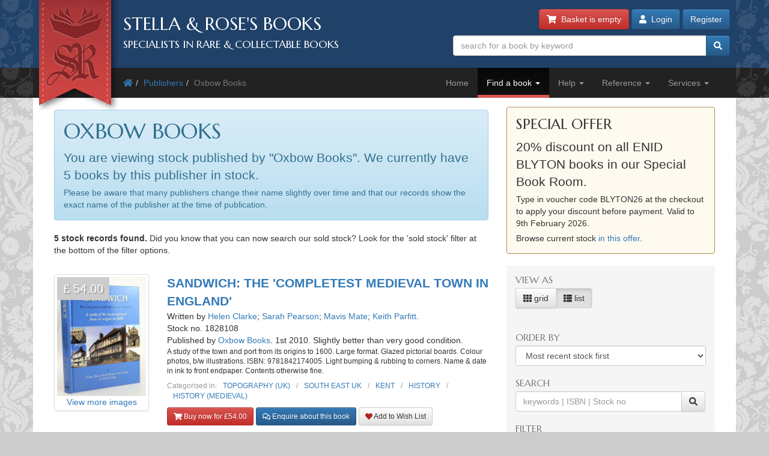

--- FILE ---
content_type: text/html; charset=utf-8
request_url: https://stellabooks.com/publisher/oxbow-books
body_size: 12510
content:
<!DOCTYPE html>
<!--[if lt IE 7]>      <html class="ie6" lang="en"> <![endif]-->
<!--[if IE 7]>         <html class="ie7" lang="en"> <![endif]-->
<!--[if IE 8]>         <html class="ie8" lang="en"> <![endif]-->
<!--[if gt IE 8]><!--> <html lang="en">         <!--<![endif]-->
  <head>

    <title>Stella &amp; Rose&#039;s Books : Rare Books, Collectible Books &amp; 2nd Hand Books Published By Oxbow Books</title> <!-- Stella &amp; Rose's Books -->
	<meta name="description" content="5 rare books, collectible books &amp; second hand books published by &quot;Oxbow Books&quot;.">

	<meta property="og:url" content="https://stellabooks.com/publisher/oxbow-books" />
	<meta property="og:type" content="website" />
	<meta property="og:title" content="Rare Books, Collectible Books &amp; 2nd Hand Books Published By Oxbow Books" />
	<meta property="og:description" content="5 rare books, collectible books &amp; second hand books published by &quot;Oxbow Books&quot;." />
	<meta property="og:image" content="https://stellabooks.com/storage/images/misc/books3_og_wide_branded.jpg" />
	<meta property="og:image:width" content="600" />
	<meta property="og:image:height" content="311" />
	<meta property="fb:app_id" content="595857764618641" />

	<meta name="viewport" content="width=device-width, initial-scale=1.0">
	<meta http-equiv="X-UA-Compatible" content="IE=edge">
	<link href="/css/app.css?id=d38da375372ab1d8b24a4c34f770b67d" rel="stylesheet">
	<link href='//fonts.googleapis.com/css?family=Marcellus' rel='stylesheet' type='text/css'>
	<link href="https://stellabooks.com/icheck-master/skins/square/blue.css" rel="stylesheet">
	<link rel="icon" type="image/x-icon" href="https://stellabooks.com/favicon.ico">
	<link rel="icon" type="image/png" href="https://stellabooks.com/favicon.png">

    <!--[if lt IE 10]><link href="https://stellabooks.com/css/ie9.min.css" rel="stylesheet"><![endif]-->
    <!--[if lt IE 9]>
    <script src="https://stellabooks.com/respond.min.js"></script>
    <script src="https://stellabooks.com/html5shiv.js"></script>
    <link href="https://stellabooks.com/css/ie8.min.css" rel="stylesheet">
    <![endif]-->

    <style>
      /* Dont display the URLs after each link when printing. */
      @media print {
        a[href]:after {
          content: none !important;
          display: none;
          visibility: hidden;
        }
      }
    </style>

        
    
  <!-- Livewire Styles --><style >[wire\:loading][wire\:loading], [wire\:loading\.delay][wire\:loading\.delay], [wire\:loading\.inline-block][wire\:loading\.inline-block], [wire\:loading\.inline][wire\:loading\.inline], [wire\:loading\.block][wire\:loading\.block], [wire\:loading\.flex][wire\:loading\.flex], [wire\:loading\.table][wire\:loading\.table], [wire\:loading\.grid][wire\:loading\.grid], [wire\:loading\.inline-flex][wire\:loading\.inline-flex] {display: none;}[wire\:loading\.delay\.none][wire\:loading\.delay\.none], [wire\:loading\.delay\.shortest][wire\:loading\.delay\.shortest], [wire\:loading\.delay\.shorter][wire\:loading\.delay\.shorter], [wire\:loading\.delay\.short][wire\:loading\.delay\.short], [wire\:loading\.delay\.default][wire\:loading\.delay\.default], [wire\:loading\.delay\.long][wire\:loading\.delay\.long], [wire\:loading\.delay\.longer][wire\:loading\.delay\.longer], [wire\:loading\.delay\.longest][wire\:loading\.delay\.longest] {display: none;}[wire\:offline][wire\:offline] {display: none;}[wire\:dirty]:not(textarea):not(input):not(select) {display: none;}:root {--livewire-progress-bar-color: #2299dd;}[x-cloak] {display: none !important;}[wire\:cloak] {display: none !important;}dialog#livewire-error::backdrop {background-color: rgba(0, 0, 0, .6);}</style>
</head>
  <body class="env-production  sn-stellabooks.com  h-stellavm2.stellabooks.com">

    
    <div id="global-messages-holder">
      <div class="container" id="global-messages">
        &nbsp;
      </div>
    </div>
    
    <header>
  <div class="container">
  <div class="row">

    <div class="col-md-7">
      <div id="logo-holder">
        
        <a href="https://stellabooks.com" title="back to stella and roses books home page">
        <img id="logo" src="https://stellabooks.com/stella-and-roses-books.png" alt="Stella and Rose's Books Logo" class="hidden-xxs">
        
        <img id="logo-mini" src="https://stellabooks.com/stella-and-roses-books-64.png" alt="Stella and Rose's Books Logo" class="visible-xxs">
        </a>

        <h1>Stella &amp; Rose's Books</h1>
        <h2 class="hidden-xxs">Specialists in Rare &amp; Collectable Books</h2>
      </div>
      <div class='sep-10'></div>
    </div>

    <div class="col-md-5">

      <div wire:snapshot="{&quot;data&quot;:{&quot;email&quot;:null,&quot;password&quot;:null,&quot;remember&quot;:false},&quot;memo&quot;:{&quot;id&quot;:&quot;gJtPtYwsLYI62yGj14Gi&quot;,&quot;name&quot;:&quot;modal-login&quot;,&quot;path&quot;:&quot;publisher\/oxbow-books&quot;,&quot;method&quot;:&quot;GET&quot;,&quot;release&quot;:&quot;a-a-a&quot;,&quot;children&quot;:[],&quot;scripts&quot;:[],&quot;assets&quot;:[],&quot;errors&quot;:[],&quot;locale&quot;:&quot;en&quot;},&quot;checksum&quot;:&quot;453074c97a4e5619b69cf4c75e545886554dff0640f4bb6e81ecadcab331849e&quot;}" wire:effects="{&quot;listeners&quot;:[&quot;login-success&quot;]}" wire:id="gJtPtYwsLYI62yGj14Gi" class="btn-container pull-right margin-b10 margin-t-minus10 text-right">
  <a href="https://stellabooks.com/basket" class="btn btn-danger btn-small hidden-print" id="btnBasket">
    <i class='fa fa-shopping-cart'></i>&nbsp; 
    <span id="header-basket-button">
                  <!--[if BLOCK]><![endif]-->        Basket is empty
      <!--[if ENDBLOCK]><![endif]-->    </span>
  </a>

  <div class="visible-xxs visible-md sep-10"></div>

  <!--[if BLOCK]><![endif]-->    <a class="btn btn-primary btn-small hidden-print" data-toggle="modal" data-target="#modlogin">
        <i class='fa fa-user'></i>&nbsp;
        Login
    </a>
    <a class="btn btn-primary btn-small hidden-xxs hidden-print" href="https://stellabooks.com/login?register=register" >
        Register
    </a>

    <div class="modal fade" id="modlogin" wire:ignore.self style="color: #333; text-align: left;">
      <div class="modal-dialog">
        <div class="modal-content">
          <form class="form-horizontal extrapad" wire:submit.prevent="submit">
            <div class="modal-header">
              <button type="button" class="close" data-dismiss="modal" aria-hidden="true">&times;</button>
              <h4 class="modal-title">Login</h4>
            </div>
            <div class="modal-body">
              <fieldset>

                <!-- Email field -->
                <div class="form-group ">
                  <label for="modal-login-email" class="col-sm-3 col-md-2 control-label">Email</label>

                  <div class='col-sm-9 col-md-10'>
                    <input id="modal-login-email" type="email" class="form-control" name="email" wire:model="email" required autocomplete="email" autofocus>
                    <!--[if BLOCK]><![endif]--><!--[if ENDBLOCK]><![endif]-->                  </div>
                </div>

                <!-- Password field -->
                <div class="form-group ">
                  <label for="modal-login-password" class="col-sm-3 col-md-2 control-label">Password</label>
                  <div class='col-sm-9 col-md-10'>
                    <input id="modal-login-password" type="password" class="form-control" name="password" wire:model="password" required autocomplete="current-password">
                    <!--[if BLOCK]><![endif]--><!--[if ENDBLOCK]><![endif]-->                  </div>
                </div>

                <!-- Remember me -->
                <div class="form-group">
                  <div class="col-sm-3 col-md-2">&nbsp;</div>
                  <div class="col-sm-9 col-md-10">
                    <div class="checkbox" style="padding-left: 0">
                      <label style="padding-left: 0">
                        <input type="checkbox" name="login-remember" id="modal-login-remember" value="true" wire:model="remember"> Keep me logged in until I manually log out.
                      </label>
                    </div>
                  </div>
                </div>

              </fieldset>
            </div>
            <div class="modal-footer">
              <p class="pull-left">
                <a href="https://stellabooks.com/password/reset">Forgot password?</a> |
                <a href="https://stellabooks.com/login?register=y">Don't have an account yet</a>
              </p>
              <button type="button" class="btn btn-default" data-dismiss="modal">Close</button>
              <button type="submit" class="btn btn-primary">Login</button>
            </div>
          </form>
        </div><!-- /.modal-content -->
      </div><!-- /.modal-dialog -->
    </div>
  <!--[if ENDBLOCK]><![endif]-->
</div>
      <form method="get" action="https://stellabooks.com/stock">
        <div id="top-search-holder" class="input-group pull-right margin-b10  hidden-print">
          <input type="text" class="form-control input-small" name="filterSearch" id="s" placeholder="search for a book by keyword" value="">
          <span class="input-group-btn">
            <button class="btn btn-primary btn-small" type="submit" id="btnSearch"><i class='fa fa-search'></i></button>
          </span>
        </div><!-- /input-group -->
      </form>

      <div class="clearfix"></div>

    </div>
    
  </div><!-- end row -->
</div>
</header>    <div style="margin-top: 50px;" class="visible-print"></div>

<div id="topnavcontainer">
  <div class="container almostblack">
    <div class="row">
      <div class="visible-lg col-lg-6">
        <ul class="breadcrumb almostblack">
          <li><a href='https://stellabooks.com'><i class='fa fa-home'></i></a></li><li><a href='https://stellabooks.com/publisher' title="Publishers">Publishers</a></li><li class='active'>Oxbow Books</li>        </ul>
      </div>
      <div class="col-lg-6">

        <div class="navbar navbar-inverse ">
          <div class="navbar-header">
            <button type="button" class="navbar-toggle" data-toggle="collapse" data-target=".navbar-collapse">
              <span class="icon-bar"></span>
              <span class="icon-bar"></span>
              <span class="icon-bar"></span>
            </button>
            <!--<a class="navbar-brand" href="#">&nbsp;</a>-->
          </div>
          <div class="collapse navbar-collapse">
            <ul class="nav navbar-nav pull-right">
              <li class=""><a href="https://stellabooks.com">Home</a></li><li class="dropdown active "><a href="#" class="dropdown-toggle" data-toggle="dropdown">Find a book <b class="caret"></b></a>
                            <ul class="dropdown-menu"><li><a href="https://stellabooks.com/stock">Browse</a></li><li><a href="https://stellabooks.com/category">By category</a></li><li><a href="https://stellabooks.com/books">By author</a></li><li><a href="https://stellabooks.com/illustrator">By illustrator</a></li><li><a href="https://stellabooks.com/publisher">By publisher</a></li><li><a href="https://stellabooks.com/special-book-room">Special book room</a></li><li><a href="https://stellabooks.com/books-as-gifts">Books as gifts</a></li></ul></li><li class="dropdown "><a href="#" class="dropdown-toggle" data-toggle="dropdown">Help <b class="caret"></b></a>
                            <ul class="dropdown-menu"><li><a href="https://stellabooks.com/page/help">Help</a></li><li><a href="https://stellabooks.com/page/shipping-rates">Shipping rates</a></li><li><a href="https://stellabooks.com/page/contact-us">Contact us</a></li><li><a href="https://stellabooks.com/page/glossary-of-descriptive-book-terms">Glossary</a></li><li><a href="https://stellabooks.com/page/wish-list-and-wants-system">Wish List &amp; Wants</a></li></ul></li><li class="dropdown "><a href="#" class="dropdown-toggle" data-toggle="dropdown">Reference <b class="caret"></b></a>
                            <ul class="dropdown-menu"><li><a href="https://stellabooks.com/information/information-pages-index">Information pages</a></li><li><a href="https://stellabooks.com/article">Articles</a></li><li><a href="https://stellabooks.com/featured-book">Featured books</a></li><li><a href="https://stellabooks.com/page/about-stella-roses-books">About the business</a></li></ul></li><li class="dropdown "><a href="#" class="dropdown-toggle" data-toggle="dropdown">Services <b class="caret"></b></a>
                            <ul class="dropdown-menu"><li><a href="https://stellabooks.com/page/newsletters">Newsletters</a></li><li><a href="https://stellabooks.com/page/free-wants-matching">Free wants matching</a></li><li><a href="https://stellabooks.com/page/books-to-sell">Books to sell?</a></li><li><a href="https://stellabooks.com/contact-preferences">Your contact preferences</a></li><li><a href="https://stellabooks.com/page/loyalty-scheme">Loyalty Scheme</a></li></ul></li>            </ul>
          </div><!--/.nav-collapse -->
        </div>

      </div> <!-- END COLUMN -->
    </div>
  </div>
</div>

  <div class="container hidden-lg" style="background: #fff">
    <ul class="breadcrumb" style="margin-left: 0; padding-bottom: 0;">
      <li><a href='https://stellabooks.com'><i class='fa fa-home'></i></a></li><li><a href='https://stellabooks.com/publisher' title="Publishers">Publishers</a></li><li class='active'>Oxbow Books</li>    </ul>
  </div>

    <div class="container" id="mainContent">
      <div class="row">
        
<a class="hidden btn btn-default btn-sm js-btn-open-offcanvas" style="margin-top: 20px;">Toggle filter</a>

<div id="container-offcanvas">
	<div id="row-offcanvas">

		<div class="col-md-8">
			<div id="booksHolder">
				
				<div class="sep-20"></div>

				<!-- <div class="clearfix"></div> -->

									<div class="alert alert-info" role="alert">
													<h1 style='margin-top:0px;'>Oxbow Books</h1><p class='lead'>You are viewing stock published by &quot;Oxbow Books&quot;. We currently have 5 books by this publisher in stock.</p><p>Please be aware that many publishers change their name slightly over time and that our records show the exact name of the publisher at the time of publication.</p> 
																	</div>
				
				<!-- Any 'did you know' message? If the user has come from a wants profile results this might not be set at all. -->
				
				<p><strong>5 stock records found.</strong>  Did you know that you can now search our sold stock? Look for the 'sold stock' filter at the bottom of the filter options.</p>

			    <div id="booksView">
			    						<div class="row">
		<div class="col-sm-3 book-list">
			<a href="https://stellabooks.com/books/helen-clarke/sandwich-the-completest-medieval-town-in-england/1828108?" class="book-a">
		<div class="thumbnail book-thumbnail">
		
	    	    	<span class="price">&pound; 54.00</span>
	    
	    <img src="https://stellabooks.com/storage/images/stock/1828/1828108.JPG" alt="Photo of SANDWICH: THE 'COMPLETEST MEDIEVAL TOWN IN ENGLAND'- Stock Number: 1828108" title="Photo of SANDWICH: THE &#039;COMPLETEST MEDIEVAL TOWN IN ENGLAND&#039;- Stock Number: 1828108">
	    	    	View more images
	    	</div>
</a>		</div>
		<div class="col-sm-9 book-list">

			<p class="">
	<span class="title">
		<a href="https://stellabooks.com/books/helen-clarke/sandwich-the-completest-medieval-town-in-england/1828108?">SANDWICH: THE 'COMPLETEST MEDIEVAL TOWN IN ENGLAND'</a>
	</span>
	<br>
			Written by <a href="https://stellabooks.com/books/helen-clarke">Helen Clarke</a>; <a href="https://stellabooks.com/books/sarah-pearson">Sarah Pearson</a>; <a href="https://stellabooks.com/books/mavis-mate">Mavis Mate</a>; <a href="https://stellabooks.com/books/keith-parfitt">Keith Parfitt</a>.
			<br>

	Stock no. 1828108

	
	<br>

			Published by <a href="https://stellabooks.com/publisher/oxbow-books">Oxbow Books</a>.
	
			1st
			 	2010.
	
	Slightly better than very good condition. 
</p>

<p style="line-height: 1.2; margin-bottom: 10px">
	<small>
    	A study of the town and port from its origins to 1600. Large format. Glazed pictorial boards. Colour photos, b/w illustrations.
    				ISBN: 9781842174005.
		    	Light bumping &amp; rubbing to corners. Name &amp; date in ink to front endpaper. Contents otherwise fine.
    		</small>
</p>

	<!-- NON ADMIN - If this is a sale item, display the original price. -->
	
<div class="book-categories" style="font-size: 85%; margin-top:8px;">
  <ul>
    <li>Categorised in:</li>
            	<li><a href="https://stellabooks.com/category/topography-uk">TOPOGRAPHY (UK)</a></li>
        	<li><a href="https://stellabooks.com/category/south-east-uk">SOUTH EAST UK</a></li>
        	<li><a href="https://stellabooks.com/category/kent">KENT</a></li>
        	<li><a href="https://stellabooks.com/category/history">HISTORY</a></li>
        	<li><a href="https://stellabooks.com/category/history-medieval">HISTORY (MEDIEVAL)</a></li>
      </ul>
</div>
		    <div class="sep-10"></div>

		    <p>
					<a data-stockid="1828108" href="https://stellabooks.com/basket/add/1828108" class="btn btn-danger btn-sm js-btn-buy-now" style="">
			<i class="fa fa-shopping-cart"></i> Buy now for &pound;54.00
		</a>
		<a href="https://stellabooks.com/basket" class="btn btn-success btn-sm js-btn-already-in-basket" style="display:none;">
			<i class="fa fa-shopping-cart"></i> In basket &raquo; checkout
		</a>
		<!-- 2 version. On xs, sm and md screen sizes display small verison. -->
	<a href="#" class="btn btn-primary btn-sm js-list-view-enq-btn hidden-md hidden-sm hidden-xs" data-stock_id="1828108" data-toggle="modal" data-target="#modEnquiry" style="">
		<i class="far fa-comments"></i> Enquire about this book
	</a>
	<a href="#" class="btn btn-primary btn-sm js-list-view-enq-btn hidden-lg" data-stock_id="1828108" data-toggle="modal" data-target="#modEnquiry" style="">
		<i class="far fa-comments"></i> Enquire
	</a>

						<a href="https://stellabooks.com/basket/watch/1828108" class="btn btn-default btn-sm">
				<span style="color:FireBrick;"><i class="fas fa-heart"></i></span> Add to Wish List
			</a>
			</p>
			<div class="clearfix" style="height: 20px"></div>
		</div>
	</div>


	

	<div class="row">
		<div class="col-sm-3 book-list">
			<a href="https://stellabooks.com/books/df-mackreth/brooches-in-late-iron-age-and-roman-britain-2-volumes/1827716?" class="book-a">
		<div class="thumbnail book-thumbnail">
		
	    	    	<span class="price">&pound; 260.00</span>
	    
	    <img src="https://stellabooks.com/storage/images/stock/1827/1827716.JPG" alt="Photo of BROOCHES IN LATE IRON AGE AND ROMAN BRITAIN (2 VOLUMES)- Stock Number: 1827716" title="Photo of BROOCHES IN LATE IRON AGE AND ROMAN BRITAIN (2 VOLUMES)- Stock Number: 1827716">
	    	    	View more images
	    	</div>
</a>		</div>
		<div class="col-sm-9 book-list">

			<p class="">
	<span class="title">
		<a href="https://stellabooks.com/books/df-mackreth/brooches-in-late-iron-age-and-roman-britain-2-volumes/1827716?">BROOCHES IN LATE IRON AGE AND ROMAN BRITAIN (2 VOLUMES)</a>
	</span>
	<br>
			Written by <a href="https://stellabooks.com/books/df-mackreth">D.F. Mackreth</a>.
			<br>

	Stock no. 1827716

	
	<br>

			Published by <a href="https://stellabooks.com/publisher/oxbow-books">Oxbow Books</a>.
	
			1st
			 	2011.
	
	Nearly fine condition. 
</p>

<p style="line-height: 1.2; margin-bottom: 10px">
	<small>
    	Volume 1: text for the study, Volume 2: The plates, Figures etc. This is the result of forty years of study and offers an overview of the most common find, after coins, on sites in Roman Britain, the brooch. Large format. Blue glazed pictorial boards. B/w illustrations.
    				ISBN: 9781842174111.
		    	Boards a little scuffed, contents clean, a lovely set!
    		</small>
</p>

	<!-- NON ADMIN - If this is a sale item, display the original price. -->
	
<div class="book-categories" style="font-size: 85%; margin-top:8px;">
  <ul>
    <li>Categorised in:</li>
            	<li><a href="https://stellabooks.com/category/topography-uk-general">TOPOGRAPHY (UK GENERAL)</a></li>
        	<li><a href="https://stellabooks.com/category/archaeology">ARCHAEOLOGY</a></li>
        	<li><a href="https://stellabooks.com/category/iron-age">IRON AGE</a></li>
        	<li><a href="https://stellabooks.com/category/roman">ROMAN</a></li>
        	<li><a href="https://stellabooks.com/category/history">HISTORY</a></li>
        	<li><a href="https://stellabooks.com/category/medals-and-badges">MEDALS AND BADGES</a></li>
        	<li><a href="https://stellabooks.com/category/topography-uk">TOPOGRAPHY (UK)</a></li>
      </ul>
</div>
		    <div class="sep-10"></div>

		    <p>
					<a data-stockid="1827716" href="https://stellabooks.com/basket/add/1827716" class="btn btn-danger btn-sm js-btn-buy-now" style="">
			<i class="fa fa-shopping-cart"></i> Buy now for &pound;260.00
		</a>
		<a href="https://stellabooks.com/basket" class="btn btn-success btn-sm js-btn-already-in-basket" style="display:none;">
			<i class="fa fa-shopping-cart"></i> In basket &raquo; checkout
		</a>
		<!-- 2 version. On xs, sm and md screen sizes display small verison. -->
	<a href="#" class="btn btn-primary btn-sm js-list-view-enq-btn hidden-md hidden-sm hidden-xs" data-stock_id="1827716" data-toggle="modal" data-target="#modEnquiry" style="">
		<i class="far fa-comments"></i> Enquire about this book
	</a>
	<a href="#" class="btn btn-primary btn-sm js-list-view-enq-btn hidden-lg" data-stock_id="1827716" data-toggle="modal" data-target="#modEnquiry" style="">
		<i class="far fa-comments"></i> Enquire
	</a>

						<a href="https://stellabooks.com/basket/watch/1827716" class="btn btn-default btn-sm">
				<span style="color:FireBrick;"><i class="fas fa-heart"></i></span> Add to Wish List
			</a>
			</p>
			<div class="clearfix" style="height: 20px"></div>
		</div>
	</div>


	

	<div class="row">
		<div class="col-sm-3 book-list">
			<a href="https://stellabooks.com/books/colin-richards/the-development-of-neolithic-house-societies-in-orkney/1827534?" class="book-a">
		<div class="thumbnail book-thumbnail">
		
	    	    	<span class="price">&pound; 75.00</span>
	    
	    <img src="https://stellabooks.com/storage/images/stock/1827/1827534.JPG" alt="Photo of THE DEVELOPMENT OF NEOLITHIC HOUSE SOCIETIES IN ORKNEY- Stock Number: 1827534" title="Photo of THE DEVELOPMENT OF NEOLITHIC HOUSE SOCIETIES IN ORKNEY- Stock Number: 1827534">
	    	    	View more images
	    	</div>
</a>		</div>
		<div class="col-sm-9 book-list">

			<p class="">
	<span class="title">
		<a href="https://stellabooks.com/books/colin-richards/the-development-of-neolithic-house-societies-in-orkney/1827534?">THE DEVELOPMENT OF NEOLITHIC HOUSE SOCIETIES IN ORKNEY</a>
	</span>
	<br>
			Written by <a href="https://stellabooks.com/books/colin-richards">Colin Richards</a>; <a href="https://stellabooks.com/books/richard-jones">Richard Jones</a>.
			<br>

	Stock no. 1827534

	
	<br>

			Published by <a href="https://stellabooks.com/publisher/oxbow-books">Oxbow Books</a>.
	
			1st
			 	2016.
	
	Nearly fine condition. 
</p>

<p style="line-height: 1.2; margin-bottom: 10px">
	<small>
    	Investigations in the Bay of Firth, Mainland, Orkney (1994-2014). Large format. Glazed pictorial boards. Colour photos &amp; b/w drawings. 572 pages including index. A hefty volume.
    				ISBN: 9781909686892.
		    	A decent copy.
    		</small>
</p>

	<!-- NON ADMIN - If this is a sale item, display the original price. -->
	
<div class="book-categories" style="font-size: 85%; margin-top:8px;">
  <ul>
    <li>Categorised in:</li>
            	<li><a href="https://stellabooks.com/category/topography-uk">TOPOGRAPHY (UK)</a></li>
        	<li><a href="https://stellabooks.com/category/scotland">SCOTLAND</a></li>
        	<li><a href="https://stellabooks.com/category/orkney">ORKNEY</a></li>
        	<li><a href="https://stellabooks.com/category/islands">ISLANDS</a></li>
        	<li><a href="https://stellabooks.com/category/neolithic">NEOLITHIC</a></li>
        	<li><a href="https://stellabooks.com/category/history">HISTORY</a></li>
        	<li><a href="https://stellabooks.com/category/archaeology">ARCHAEOLOGY</a></li>
        	<li><a href="https://stellabooks.com/category/architecture">ARCHITECTURE</a></li>
      </ul>
</div>
		    <div class="sep-10"></div>

		    <p>
					<a data-stockid="1827534" href="https://stellabooks.com/basket/add/1827534" class="btn btn-danger btn-sm js-btn-buy-now" style="">
			<i class="fa fa-shopping-cart"></i> Buy now for &pound;75.00
		</a>
		<a href="https://stellabooks.com/basket" class="btn btn-success btn-sm js-btn-already-in-basket" style="display:none;">
			<i class="fa fa-shopping-cart"></i> In basket &raquo; checkout
		</a>
		<!-- 2 version. On xs, sm and md screen sizes display small verison. -->
	<a href="#" class="btn btn-primary btn-sm js-list-view-enq-btn hidden-md hidden-sm hidden-xs" data-stock_id="1827534" data-toggle="modal" data-target="#modEnquiry" style="">
		<i class="far fa-comments"></i> Enquire about this book
	</a>
	<a href="#" class="btn btn-primary btn-sm js-list-view-enq-btn hidden-lg" data-stock_id="1827534" data-toggle="modal" data-target="#modEnquiry" style="">
		<i class="far fa-comments"></i> Enquire
	</a>

						<a href="https://stellabooks.com/basket/watch/1827534" class="btn btn-default btn-sm">
				<span style="color:FireBrick;"><i class="fas fa-heart"></i></span> Add to Wish List
			</a>
			</p>
			<div class="clearfix" style="height: 20px"></div>
		</div>
	</div>


	

	<div class="row">
		<div class="col-sm-3 book-list">
			<a href="https://stellabooks.com/books/claudia-antonetti/with-alexander-in-india-and-central-asia-moving-east-and-back-to-west/2136685?" class="book-a">
		<div class="thumbnail book-thumbnail">
		
	    	    	<span class="price">&pound; 40.00</span>
	    
	    <img src="https://stellabooks.com/storage/images/stock/2136/2136685.JPG" alt="Photo of WITH ALEXANDER IN INDIA AND CENTRAL ASIA: MOVING EAST AND BACK TO WEST- Stock Number: 2136685" title="Photo of WITH ALEXANDER IN INDIA AND CENTRAL ASIA: MOVING EAST AND BACK TO WEST- Stock Number: 2136685">
	    	</div>
</a>		</div>
		<div class="col-sm-9 book-list">

			<p class="">
	<span class="title">
		<a href="https://stellabooks.com/books/claudia-antonetti/with-alexander-in-india-and-central-asia-moving-east-and-back-to-west/2136685?">WITH ALEXANDER IN INDIA AND CENTRAL ASIA: MOVING EAST AND BACK TO WEST</a>
	</span>
	<br>
			Written by <a href="https://stellabooks.com/books/claudia-antonetti">Claudia Antonetti</a>; <a href="https://stellabooks.com/books/paolo-biagi">Paolo Biagi</a>.
			<br>

	Stock no. 2136685

	
	<br>

			Published by <a href="https://stellabooks.com/publisher/oxbow-books">Oxbow Books</a>.
	
			1st
			 	2017.
	
	Slightly better than very good condition. 
</p>

<p style="line-height: 1.2; margin-bottom: 10px">
	<small>
    	 Card wraps. Colour and b/w photos.
    				ISBN: 9781785705847.
		    	
    		</small>
</p>

	<!-- NON ADMIN - If this is a sale item, display the original price. -->
	
<div class="book-categories" style="font-size: 85%; margin-top:8px;">
  <ul>
    <li>Categorised in:</li>
            	<li><a href="https://stellabooks.com/category/history">HISTORY</a></li>
        	<li><a href="https://stellabooks.com/category/history-foreign">HISTORY (FOREIGN)</a></li>
        	<li><a href="https://stellabooks.com/category/india">INDIA</a></li>
        	<li><a href="https://stellabooks.com/category/asia">ASIA</a></li>
        	<li><a href="https://stellabooks.com/category/history-greek">HISTORY (GREEK)</a></li>
      </ul>
</div>
		    <div class="sep-10"></div>

		    <p>
					<a data-stockid="2136685" href="https://stellabooks.com/basket/add/2136685" class="btn btn-danger btn-sm js-btn-buy-now" style="">
			<i class="fa fa-shopping-cart"></i> Buy now for &pound;40.00
		</a>
		<a href="https://stellabooks.com/basket" class="btn btn-success btn-sm js-btn-already-in-basket" style="display:none;">
			<i class="fa fa-shopping-cart"></i> In basket &raquo; checkout
		</a>
		<!-- 2 version. On xs, sm and md screen sizes display small verison. -->
	<a href="#" class="btn btn-primary btn-sm js-list-view-enq-btn hidden-md hidden-sm hidden-xs" data-stock_id="2136685" data-toggle="modal" data-target="#modEnquiry" style="">
		<i class="far fa-comments"></i> Enquire about this book
	</a>
	<a href="#" class="btn btn-primary btn-sm js-list-view-enq-btn hidden-lg" data-stock_id="2136685" data-toggle="modal" data-target="#modEnquiry" style="">
		<i class="far fa-comments"></i> Enquire
	</a>

						<a href="https://stellabooks.com/basket/watch/2136685" class="btn btn-default btn-sm">
				<span style="color:FireBrick;"><i class="fas fa-heart"></i></span> Add to Wish List
			</a>
			</p>
			<div class="clearfix" style="height: 20px"></div>
		</div>
	</div>


	

	<div class="row">
		<div class="col-sm-3 book-list">
			<a href="https://stellabooks.com/books/tony-waldron/st-peters-barton-upon-humber-lincolnshire-a-parish-church-and-its-community-volume-2/2136657?" class="book-a">
		<div class="thumbnail book-thumbnail">
		
	    	    	<span class="price">&pound; 68.00</span>
	    
	    <img src="https://stellabooks.com/storage/images/stock/2136/2136657.JPG" alt="Photo of ST PETER'S, BARTON-UPON-HUMBER, LINCOLNSHIRE: A PARISH CHURCH AND ITS COMMUNITY VOLUME 2- Stock Number: 2136657" title="Photo of ST PETER&#039;S, BARTON-UPON-HUMBER, LINCOLNSHIRE: A PARISH CHURCH AND ITS COMMUNITY VOLUME 2- Stock Number: 2136657">
	    	    	View more images
	    	</div>
</a>		</div>
		<div class="col-sm-9 book-list">

			<p class="">
	<span class="title">
		<a href="https://stellabooks.com/books/tony-waldron/st-peters-barton-upon-humber-lincolnshire-a-parish-church-and-its-community-volume-2/2136657?">ST PETER'S, BARTON-UPON-HUMBER, LINCOLNSHIRE: A PARISH CHURCH AND ITS COMMUNITY VOLUME 2</a>
	</span>
	<br>
			Written by <a href="https://stellabooks.com/books/tony-waldron">Tony Waldron</a>.
			<br>

	Stock no. 2136657

	
	<br>

			Published by <a href="https://stellabooks.com/publisher/oxbow-books">Oxbow Books</a>.
	
			1st
			 	2007.
	
	Slightly better than very good condition. 
</p>

<p style="line-height: 1.2; margin-bottom: 10px">
	<small>
    	 Large format. Glazed pictorial boards. The Human Remains. B/w photos. Some fold-out pages.
    				ISBN: 9781842172834.
		    	
    		</small>
</p>

	<!-- NON ADMIN - If this is a sale item, display the original price. -->
	
<div class="book-categories" style="font-size: 85%; margin-top:8px;">
  <ul>
    <li>Categorised in:</li>
            	<li><a href="https://stellabooks.com/category/topography-uk">TOPOGRAPHY (UK)</a></li>
        	<li><a href="https://stellabooks.com/category/east-midlands">EAST MIDLANDS</a></li>
        	<li><a href="https://stellabooks.com/category/lincolnshire">LINCOLNSHIRE</a></li>
        	<li><a href="https://stellabooks.com/category/churches">CHURCHES</a></li>
        	<li><a href="https://stellabooks.com/category/history">HISTORY</a></li>
        	<li><a href="https://stellabooks.com/category/history-british">HISTORY (BRITISH)</a></li>
        	<li><a href="https://stellabooks.com/category/archaeology">ARCHAEOLOGY</a></li>
      </ul>
</div>
		    <div class="sep-10"></div>

		    <p>
					<a data-stockid="2136657" href="https://stellabooks.com/basket/add/2136657" class="btn btn-danger btn-sm js-btn-buy-now" style="">
			<i class="fa fa-shopping-cart"></i> Buy now for &pound;68.00
		</a>
		<a href="https://stellabooks.com/basket" class="btn btn-success btn-sm js-btn-already-in-basket" style="display:none;">
			<i class="fa fa-shopping-cart"></i> In basket &raquo; checkout
		</a>
		<!-- 2 version. On xs, sm and md screen sizes display small verison. -->
	<a href="#" class="btn btn-primary btn-sm js-list-view-enq-btn hidden-md hidden-sm hidden-xs" data-stock_id="2136657" data-toggle="modal" data-target="#modEnquiry" style="">
		<i class="far fa-comments"></i> Enquire about this book
	</a>
	<a href="#" class="btn btn-primary btn-sm js-list-view-enq-btn hidden-lg" data-stock_id="2136657" data-toggle="modal" data-target="#modEnquiry" style="">
		<i class="far fa-comments"></i> Enquire
	</a>

						<a href="https://stellabooks.com/basket/watch/2136657" class="btn btn-default btn-sm">
				<span style="color:FireBrick;"><i class="fas fa-heart"></i></span> Add to Wish List
			</a>
			</p>
			<div class="clearfix" style="height: 20px"></div>
		</div>
	</div>



					
					
									</div>

				
				
			</div>
		</div> <!-- END MAIN COLUMN -->

		<div class="col-md-4 visible-md visible-lg sidebar-offcanvas">

			<!-- Go to www.addthis.com/dashboard to customize your tools --> 
			<!-- <div class="addthis_inline_share_toolbox_5kic" style="float:right; margin-top: 15px;"></div> -->

			<div class="clearfix"></div>

			<!-- Any 'about' (approved) or special offer message to display? -->
			<!-- <div class="row" style="border: 1px solid #ab9353; margin:0px; margin-top: 15px; background-color: #fffaf0; padding: 20px;"> -->
		<div class="row" style="margin:0px; margin-top: 15px;">
			<div class="alert alert-special-offer" style="margin-bottom: 5px;">
				<h3 style="margin-top: 0px;">Special Offer</h3>
				<p class="lead">20% discount on all ENID BLYTON books in our Special Book Room.</p>
<p>Type in voucher code <strong25>BLYTON26</strong> at the checkout to apply your discount before payment. Valid to 9th February 2026.</p>
<p>Browse current stock <a href="https://stellabooks.com/stock?Voucher=BLYTON26"> in this offer</a>.</p>
			</div>
		</div>
	
			<nav class="lightgrey" id="leftbar">

	<a class="btn btn-default btn-sm hidden js-btn-close-offcanvas" style="margin-top: 20px;">
		<i class="fa fa-times"></i>
	</a>

	<form method="GET" id="frm-filter">

		<h3>View as</h3>

		
		<div class="btn-group" data-toggle="buttons">
			<label class="btn btn-default ">
				<input class="btn-view-switch" name="view" type="radio" value="grid" > <i class="fa fa-th"></i> grid
			</label>
			<label class="btn btn-default active">
				<input class="btn-view-switch" name="view" type="radio" value="list" checked> <i class="fa fa-th-list"></i> list
			</label>
		</div>

		<div class="clearfix" style="height: 20px"></div>

		<h3>Order by</h3>
					<select class="form-control" name="selSortBy">
					  	<option value="srdd" >Most recent stock first</option>
		  		  	<option value="pd" >Price - most expensive first</option>
		  		  	<option value="pa" >Price - cheapest first</option>
		  		  	<option value="bta" >Title - A-Z</option>
		  		  	<option value="btd" >Title - Z-A</option>
		  		  	<option value="aut" >Author - Lastname, Firstname</option>
		  		  	<option value="ill" >Illustrator - Lastname, Firstname</option>
		  		</select>

		<h3>Search</h3>
			<!--<input type="text" id="filterSearch" name="filterSearch" placeholder="search" class="form-control" value="">-->
			<div class="input-group">
				<input id="filterSearch" type="text" class="form-control" name="filterSearch" value="" placeholder="keywords | ISBN | Stock no">
				<span class="input-group-btn">
					<button class="btn btn-default" type="submit"><i class='fa fa-search'></i></button>
				</span>
			</div>

		<h3>Filter</h3>
		<div class="form-horizontal">

			<div class="form-group">
				<label for="PubYearStart" class="col-sm-4 control-label aside-label-horiz">Published</label>
				<div class="col-sm-4" style="padding-right: 2px">
					<input id="PubYearStart" type="number" class="form-control text-right" name="PubYearStart" value="" placeholder="1800">
				</div>
				<div class="col-sm-4" style="padding-left: 2px">
					<input id="PubYearEnd" type="number" class="form-control text-right" name="PubYearEnd" value="" placeholder="2026">
				</div>
			</div>

			<div class="form-group">
				<label for="PriceStart" class="col-sm-4 control-label aside-label-horiz">Price</label>
				<div class="col-sm-4" style="padding-right: 2px">
					<input id="PriceStart" type="number" class="form-control text-right" name="PriceStart" value="" placeholder="0.00">
				</div>
				<div class="col-sm-4" style="padding-left: 2px">
					<input id="PriceEnd" type="number" class="form-control text-right" name="PriceEnd" value="" placeholder="20000">
				</div>
			</div>

			<div class="icheck-holder">
					<input type="checkbox" class="fancy-me" name="Signed" id="Signed" value="Y" >
					<label for="Signed" class="aside-label-horiz">Show only signed books</label>
			</div>

			<div class="icheck-holder">
					<input type="checkbox" class="fancy-me" name="FirstEdition" id="FirstEdition" value="Y" >
					<label for="FirstEdition" class="aside-label-horiz">Show only first editions</label>
			</div>

			<div class="icheck-holder">
					<input type="checkbox" class="fancy-me" name="DustWrapper" id="DustWrapper" value="Y" >
					<label for="DustWrapper" class="aside-label-horiz">Must have dust wrapper</label>
			</div>

			<div class="icheck-holder">
					<input type="checkbox" class="fancy-me" name="HardBack" id="HardBack" value="Y" >
					<label for="HardBack" class="aside-label-horiz">Show only hard backs</label>
			</div>

			<div class="icheck-holder">
					<input type="checkbox" class="fancy-me" name="PerfectGift" id="PerfectGift" value="Y" >
					<label for="PerfectGift" class="aside-label-horiz">Would make a wonderful gift</label>
			</div>

			<div class="icheck-holder">
					<input type="checkbox" class="fancy-me" name="SpecialBookRoom" id="SpecialBookRoom" value="Y" >
					<label for="SpecialBookRoom" class="aside-label-horiz">Special book room</label>
			</div>

			<div class="icheck-holder">
					<input type="checkbox" class="fancy-me" name="Sale" id="Sale" value="Y" >
					<label for="Sale" class="aside-label-horiz">Sale items</label>
			</div>

			<div class="form-group">
				<label for="BookCondition" class="col-sm-4 control-label aside-label-horiz">Condition</label>
				<div class="col-sm-8">
					<select class="form-control" name="">
											  	<option value="0"  selected >-----</option>
					  					  	<option value="1" >Poor</option>
					  					  	<option value="2" >Fair</option>
					  					  	<option value="3" >Good</option>
					  					  	<option value="4" >Slightly better than good</option>
					  					  	<option value="5" >Almost very good</option>
					  					  	<option value="6" >Very good</option>
					  					  	<option value="7" >Slightly better than very good</option>
					  					  	<option value="8" >Nearly fine</option>
					  					  	<option value="9" >Fine</option>
					  					  	<option value="10" >As new</option>
					  					</select>
				</div>
			</div>

		</div>

		<div style='height: 10px'></div>
		<a href="https://stellabooks.com/publisher/oxbow-books" id="btnResetFilter" class="btn btn-default pull-left">
			Reset filter
		</a>
		<button type="submit" id="btnApplyFilter" class="btn btn-default pull-right">
			Apply filter
		</button>
		<div class="clearfix"></div>

		<hr class='lightgrey'>

		<h3>Advanced Search</h3>

		<div class="sep-10"></div>

		<div class="form-horizontal">
			
			<!-- AUTHOR -->
			<div class="form-group" style="margin-bottom: 5px">
				<label for="AuthorFirstName" class="col-sm-4 control-label aside-label-horiz">Author</label>
				<div class="col-sm-8">
					<input id="AuthorFirstName" type="text" class="form-control" name="AuthorFirstName" value="" placeholder="Firstname">
				</div>
			</div>
			<div class="form-group">
				<div class="col-sm-4 hidden-xs"></div>
				<div class="col-sm-8">
					<input id="AuthorLastName" type="text" class="form-control" name="AuthorLastName" value="" placeholder="Surname">
				</div>
			</div>

			<!-- ILLUSTRATOR -->
			<div class="form-group" style="margin-bottom: 5px">
				<label for="IllustratorFirstName" class="col-sm-4 control-label aside-label-horiz">Illustrator</label>
				<div class="col-sm-8">
					<input id="IllustratorFirstName" type="text" class="form-control" name="IllustratorFirstName" value="" placeholder="Firstname">
				</div>
			</div>
			<div class="form-group">
				<div class="col-sm-4 hidden-xs"></div>
				<div class="col-sm-8">
					<input id="IllustratorLastName" type="text" class="form-control" name="IllustratorLastName" value="" placeholder="Surname">
				</div>
			</div>

			<!-- BOOKTITLE -->
			<div class="form-group" style="">
				<label for="BookTitle" class="col-sm-4 control-label aside-label-horiz">Title</label>
				<div class="col-sm-8">
					<input id="BookTitle" type="text" class="form-control" name="BookTitle" value="" placeholder="Title">
				</div>
			</div>

			<!-- CATEGORY -->
			<div class="form-group" style="">
				<label for="CategoryName" class="col-sm-4 control-label aside-label-horiz" style="padding-left: 5px">Category</label>
				<div class="col-sm-8">
					<input id="CategoryName" type="text" class="form-control" name="CategoryName" value="" placeholder="Category">
				</div>
			</div>

			<!-- PUBLISHER -->
			<div class="form-group" style="">
				<label for="PublisherName" class="col-sm-4 control-label aside-label-horiz" style="padding-left: 5px">Published by</label>
				<div class="col-sm-8">
					<input id="PublisherName" type="text" class="form-control" name="PublisherName" value="" placeholder="Publisher name">
				</div>
			</div>

			<hr class='lightgrey'>

			<div class="icheck-holder">
					<input type="checkbox" class="fancy-me" name="SoldStock" id="SoldStock" value="Y" >
					<label for="SoldStock" class="aside-label-horiz">Search sold stock</label>
			</div>

		</div>

		<div style='height: 10px'></div>

		<a href="https://stellabooks.com/publisher/oxbow-books" id="btnResetFilter-2" class="btn btn-default pull-left">
			Reset filter
		</a>

		<button type="submit" id="btnApplyFilter-2" class="btn btn-default pull-right">
			Apply filter
		</button>
	
	</form>

	<div class="clearfix"></div>
</nav>
		</div>

	</div>
</div>
      </div><!-- END MAIN ROW -->
    </div>

    <footer id="footer">
  <div class="container">
  <div class="row">
  
  <div class="col-sm-6 col-md-3">
    <nav class="margin-l15 hidden-print">
      <h3>Follow us</h3>
      <ul class="left-nav">
        <li><a href="https://www.facebook.com/StellaAndRosesBooks"><i class="fab fa-facebook-square"></i> Facebook</a></li>
        <!-- <li><a href="https://twitter.com/stellarosebooks"><i class="fab fa-twitter-square"></i> Twitter</a></li> -->
        <li><a href="https://www.instagram.com/stellaandrosesbooks/"><i class="fab fa-instagram-square"></i> Instagram</a></li>
        <!-- <li><a href="https://www.youtube.com/channel/UCrEt4FrgouLTE7dW43v0VfQ"><i class="fab fa-youtube-square"></i> Youtube channel</a></li>    -->
      </ul>
    </nav>
  </div>

  <div class="sep-20 visible-xxs"></div>

  <div class="col-sm-6 col-md-3">
    <div class="pad-left-15-xs">
    <h3>Contact us</h3>
    <ul class="contact-nav">
      <li>Tel: <a href="tel:00441291689755">+44 (0)1291 689755</a></li>
      <li>Email: <a href="mailto:enquiry@stellabooks.com">enquiry@stellabooks.com</a></li>
    </ul>
    </div>
  </div>

  <div class="sep-20 hidden-md hidden-lg"></div>
  
    <div class="col-sm-6 col-md-3">
    <div class="pad-left-15-xs-sm hidden-print">
      <h3>Customer comments</h3>
      <blockquote style="margin-bottom: 20px">Just got the book.
Condition and packaging are fantastic - thank you so much.
Great to have found you guys. I&#039;ve registered on your website.
Kind regards, 
                  <small class="pull-right">M.A. (UK), Nov 2025</small>
              </blockquote>
    </div>
  </div>

  <div class="sep-20 visible-xxs"></div>
  
  <div class="col-sm-6 col-md-3">
    <div class="pad-left-15-xs hidden-print">
      <h3>Site Information</h3>
      <ul class="bottom-nav">
        <li><a href="https://stellabooks.com/page/privacy-security-cookies">Privacy &amp; cookies</a></li>
        <li><a href="https://stellabooks.com/page/terms-conditions">Terms &amp; conditions</a></li>
        <li><a href="https://stellabooks.com/feedback">Feedback</a></li>
        <li><a href="https://stellabooks.com/page/press-page">Press page</a></li>
        <li><a href="https://stellabooks.com/page/links">Links</a></li>
      </ul>
    </div>
  </div>
  </div> <!-- end row -->
  </div> <!-- end container -->
</footer>
    
    <script src="/js/app.js?id=9dbdbeef73a98bb68fe5ceb3b85b19d6"></script>

        
          <!-- Google Analytics version 4 - SG 10/05/2022 -->
      <!-- Global site tag (gtag.js) - Google Analytics -->
      <script async src="https://www.googletagmanager.com/gtag/js?id=G-4TGRC0H160"></script>
      <script>
        window.dataLayer = window.dataLayer || [];
        function gtag(){dataLayer.push(arguments);}
        gtag('js', new Date());

        gtag('config', 'G-4TGRC0H160');

        gtag("event", "view_item_list",{"item_list_id":"search_results","item_list_name":"publisher","items":[{"item_id":1828108,"item_name":"SANDWICH: THE &#039;COMPLETEST MEDIEVAL TOWN IN ENGLAND&#039;","currency":"GBP","index":1,"item_brand":"T","item_category":"TOPOGRAPHY (UK)","item_category2":"SOUTH EAST UK","item_category3":"KENT","item_category4":"HISTORY","item_category5":null,"price":"54.00","quantity":1},{"item_id":1827716,"item_name":"BROOCHES IN LATE IRON AGE AND ROMAN BRITAIN (2 VOLUMES)","currency":"GBP","index":2,"item_brand":"TSB16","item_category":"TOPOGRAPHY (UK GENERAL)","item_category2":"ARCHAEOLOGY","item_category3":"IRON AGE","item_category4":"ROMAN","item_category5":"HISTORY","price":"260.00","quantity":1},{"item_id":1827534,"item_name":"THE DEVELOPMENT OF NEOLITHIC HOUSE SOCIETIES IN ORKNEY","currency":"GBP","index":3,"item_brand":"T","item_category":"TOPOGRAPHY (UK)","item_category2":"SCOTLAND","item_category3":"ORKNEY","item_category4":"ISLANDS","item_category5":"NEOLITHIC","price":"75.00","quantity":1},{"item_id":2136685,"item_name":"WITH ALEXANDER IN INDIA AND CENTRAL ASIA: MOVING EAST AND BACK TO WEST","currency":"GBP","index":4,"item_brand":"T","item_category":"HISTORY","item_category2":"HISTORY (FOREIGN)","item_category3":"INDIA","item_category4":"ASIA","item_category5":null,"price":"40.00","quantity":1},{"item_id":2136657,"item_name":"ST PETER&#039;S, BARTON-UPON-HUMBER, LINCOLNSHIRE: A PARISH CHURCH AND ITS COMMUNITY VOLUME 2","currency":"GBP","index":5,"item_brand":"T","item_category":"TOPOGRAPHY (UK)","item_category2":"EAST MIDLANDS","item_category3":"LINCOLNSHIRE","item_category4":"CHURCHES","item_category5":"HISTORY","price":"68.00","quantity":1}]});

      </script>
    
    <div class="modal fade" id="modEnquiry" tabindex="-1" role="dialog" aria-labelledby="myModalLabel" aria-hidden="true">
  <div class="modal-dialog">
    <div class="modal-content">
      <div class="modal-header">
        <h4 class="modal-title" id="myModalLabel">Lets talk</h4>
      </div>
      <div class="modal-body">
      <form class="form" id="enq-form">

      	<div id="enq-alert" class="alert alert-block hide">
					<button type="button" class="close" data-dismiss="alert">&times;</button>
					<div class="msg-contents"></div>
				</div>

				<input type="hidden" name="_token" value="5NRr5AMoljbTrvvQlNCnnJiHvDESYqrGlrOwfBNa" autocomplete="off">
      	<p>
      		Our specialist sales team are happy to help, please get in touch and brighten their day.<br>
      		<strong>Please note: we do not offer a valuation service.</strong><br>
      		Fields marked with an asterix are required.
      	</p>

				        <div class="form-group">
	      	<label for="enq_name">NAME *</label>
	        <input type="text" name="enq_name" id="enq_name" placeholder="Joe Bloggs" class="form-control" value="">
        </div>
        <div class="form-group">
	        <label for="enq_email">EMAIL *</label>
	        <input type="text" name="enq_email" id="enq_email" placeholder="joe.bloggs@gmail.com" class="form-control" value="">
        </div>
        <div class="form-group">
					<label for="enq_tel">TELEPHONE</label>
					<input type="text" name="enq_tel" id="enq_tel" placeholder="+44 1234 123 567" class="form-control" value="">
				</div>
				<div class="form-group">
					<label for="enq_country">YOUR COUNTRY *</label>
			    <input type="text" name="enq_country" id="enq_country" placeholder="Country name" class="form-control" value="">
				</div>		
		    <div class="form-group">
		      <label for="enq_message">HOW CAN WE HELP? *</label> (1,000 character limit<span id="charCount"></span>)<br>
		      For longer enquiries, please email <a href="mailto:enquiry@stellabooks.com">enquiry@stellabooks.com</a>.
		      <textarea name="enq_message" id="enq_message" class="form-control" rows="5" maxlength="1000" onkeyup="countChars(this);"></textarea>
		    </div>

									<input type="hidden" name="enq_related_to" id="enq_related_to" value="Stock: STOCK LIST PAGE">
				
      </form>
      </div>
      <div class="modal-footer">
        <button type="button" class="btn btn-default pull-left" data-dismiss="modal">Cancel</button>
        <button type="submit" class="btn btn-primary" id="enq-btn">
        Send
        </button>
      </div>
    </div><!-- /.modal-content -->
  </div><!-- /.modal-dialog -->
</div><!-- /.modal -->

<script>

	function countChars(obj){
		characters = obj.value.length;
		limit = 1000;
		remaining = limit - characters;
		document.getElementById("charCount").innerHTML = ', ' + remaining + ' characters remaining';
		// console.log('Character count: ' + characters);
	}

	$(document).ready(function () {

				$('#modEnquiry').on('show.bs.modal', function (event) {
			var button = $(event.relatedTarget)
			if (button) {
				var stock_id = button.data('stock_id');
				$("#enq_related_to").val( "Stock: " + stock_id);
			}	
		});
		
		/** ENQUIRY SCRIPT **/
		$('#enq-btn').click(function(e) {
			var enqalert = $("#enq-alert");
			var enqalertcontents = enqalert.find(".msg-contents");
			var enqform = $("#enq-form");

			e.preventDefault();
			enqalert.removeClass('alert-danger alert-success').hide();
			enqalertcontents.html("");

      $.ajax({
        url: "https://stellabooks.com/enquire",
        type:'POST',
        // data: {_token:_token, first_name:first_name, last_name:last_name, email:email, address:address},
        data: enqform.serialize(),
        success: function(data) {
        	console.log(data);
					enqalertcontents.html( "<p>" + data.msg + "</p>" );
					enqalert.removeClass("hide").addClass('alert-success').show();
					setTimeout( function() {
						$( "#modEnquiry" ).fadeOut( "slow", function() {
							$('#modEnquiry').modal('hide');
						});
					}, 1500);
        },
        error: function(errors) {
					enqalertcontents.html('');
					enqalertcontents.append('<p><strong>Please fix the following errors:</strong></p>');
					enqalertcontents.append('<ul>');
					$.each(errors.responseJSON.errors, function(key,value) {
						enqalertcontents.append('<li>'+value+'</li>');
					});
					enqalertcontents.append('</ul>');
					enqalert.removeClass("hide").addClass('alert-danger').show();
				}
      });

		});

		$('#modEnquiry').on('hidden.bs.modal', function (event) {
			var enqalert = $("#enq-alert");
			enqalert.find(".msg-contents").html( '' );
			enqalert.addClass("hide").removeClass('alert-danger').removeClass('alert-success');
		});

	});
</script>
<script src="https://stellabooks.com/icheck-master/icheck.min.js"></script>
<script>
	$(document).ready(function () {
		var querystring = (function(a) {
		    if (a == "") return {};
		    var b = {};
		    for (var i = 0; i < a.length; ++i)
		    {
		        var p=a[i].split('=');
		        if (p.length != 2) continue;
		        b[p[0]] = decodeURIComponent(p[1].replace(/\+/g, " "));
		    }
		    return b;
		})(window.location.search.substr(1).split('&'));

		qs_serialize = function(obj) {
			var str = [];
			for (var p in obj) {
			   if (obj.hasOwnProperty(p)) {
			       str.push(encodeURIComponent(p) + "=" + encodeURIComponent(obj[p]));
			   }
			}
			return str.join("&");
		}

		$('.fancy-me').iCheck({
			checkboxClass: 'icheckbox_square-blue',
			radioClass: 'iradio_square-blue',
			increaseArea: '20%' // optional
		});

		$(".btn-view-switch").change( function(evt) {
			var frm = $("#frm-filter");
			if (querystring && querystring.page) {
				frm.append("<input type='hidden' name='page' value='" + querystring.page + "'>");
			}
			frm.submit();
		});
		
	});
</script>

    <script>

      function ajaxLoader (el, options) {
        // Becomes this.options
        var defaults = {
          bgColor     : '#fff',
          durationIn    : 100,
          durationOut   : 500,
          opacity     : 0.7,
          classOveride  : false
        }
        this.options  = jQuery.extend(defaults, options);
        this.container  = $(el);

        this.init = function() {
          var container = this.container;
          // Delete any other loaders
          this.remove(); 
          // Create the overlay 
          var overlay = $('<div></div>').css({
              'background-color': this.options.bgColor,
              'opacity':this.options.opacity,
              'width':container.width(),
              'height':container.height(),
              'position':'absolute',
              'top':'0px',
              'left':'0px',
              'z-index':99999
          }).addClass('ajax_overlay');

          // add an overiding class name to set new loader style 
          if (this.options.classOveride) {
            overlay.addClass(this.options.classOveride);
          }
          
          // insert overlay and loader into DOM 
          container.append(
            overlay.append(
              $('<div></div>').addClass('ajax_loader')
            ).fadeIn(this.options.durationIn)
          );
        };

        this.remove = function(){
          var overlay = this.container.children(".ajax_overlay");
          if (overlay.length) {
            overlay.fadeOut(this.options.durationOut, function() {
              overlay.remove();
            });
          } 
        }

        this.init();
      } 

      $(document).ready(function () {


        $("#btn-buy-now").click(function(evt) {

          var stockid = $(this).data("stockid");
          if (! stockid) return true;

          evt.preventDefault();
          
          $.ajax({
            dataType: "json",
            url: "https://stellabooks.com/basket/add",
            data: { "stock_id": stockid },
            success: function( data, textStatus, jqXHR ) {
              if (data.status == 'Success') {
                $("#btn-buy-now").hide();
                $("#btn-already-in-basket").show();
              }

              if (data.number_of_items == 0) {
                $("#header-basket-button").html( "Basket is empty" );
              } else {
                $("#header-basket-button").html( "View basket (&pound;" + data.item_price.toFixed(2) + ")" );
              }

              if (data.ga) {
                ga('ec:addProduct', {
                  'id': data.ga.id,
                  'name': data.ga.name,
                  'category': data.ga.category,
                  'brand': data.ga.brand,
                  'price': data.ga.price,
                  'quantity': data.ga.quantity
                });
                ga('ec:setAction', 'add');
                ga('send', 'event', 'UX', 'click', 'add to cart');
              }

              showMessage( data.message );
            }
          });
        });

        //Buy it now button (add to basket).
        $(".js-btn-buy-now").click(function(evt) {
          var stockid = $(this).data("stockid");
          if (! stockid) return true;

          evt.preventDefault();
          
          var $btn = $(this);

          $.ajax({
            dataType: "json",
            url: "https://stellabooks.com/basket/add",
            data: { "stock_id": stockid },
            success: function( data, textStatus, jqXHR ) {
              // console.log( $(this));
              if (data.status == 'Success') {
                $btn.hide();
                $btn.parent().find(".js-btn-already-in-basket").show();
              }

              if (data.number_of_items == 0) {
                $("#header-basket-button").html( "Basket is empty" );
              } else {
                $("#header-basket-button").html( "View basket (&pound;" + data.item_price.toFixed(2) + ")" );
              }

              if (data.ga) {
                ga('ec:addProduct', {
                  'id': data.ga.id,
                  'name': data.ga.name,
                  'category': data.ga.category,
                  'brand': data.ga.brand,
                  'price': data.ga.price,
                  'quantity': data.ga.quantity
                });
                ga('ec:setAction', 'add');
                ga('send', 'event', 'UX', 'click', 'add to cart');
              }

              showMessage( data.message );
            }
          });
        });

        //Watch now button. Hit a toggle method. Will reverse the current status - watch or un-watch.
        $(".js-btn-watch, .js-btn-already-watched").click(function(evt) {
          var stockid = $(this).data("stockid");
          if (! stockid) return true;

          evt.preventDefault();
          
          var $btn = $(this);

          $.ajax({
            dataType: "json",
            url: "https://stellabooks.com/basket/watch",
            data: { "stock_id": stockid },
            success: function( data, textStatus, jqXHR ) {
              // console.log( $(this));
              if (data.status == 'Success') {
                $btn.hide();
                //Which selector was triggered? This is a toggle.
                if($btn.is('.js-btn-watch')) {
                  console.log('Showing un-watch button...');
                  $btn.parent().find(".js-btn-already-watched").show();
                } else if ($btn.is('.js-btn-already-watched')) {
                  console.log('Showing watch button...');
                  $btn.parent().find(".js-btn-watch").show();
                }
                // $btn.parent().find(".js-btn-already-watched").show();
              }
              showMessage(data.message);
            }
          });
        });

        // this is the request assistance button on checkout failure
        $("#js-request-assistance").click(function(evt) {
          var orderid = $(this).data("orderid");
          if (! orderid) return true;
          evt.preventDefault();
          
          $.ajax({
            dataType: "json",
            url: "https://stellabooks.com/checkout/request-call-back",
            data: { "order_id": orderid },
            success: function( data, textStatus, jqXHR ) {
              showMessage( data.message, 5000 );
              $("#js-request-assistance").hide();
            }
          });
        });

        // 
        // 
        
        
        
        
        
      });

      jQuery(function($){
        function debouncer( func , timeout ) {
          var timeoutID , timeout = timeout || 200;
          return function () {
            var scope = this , args = arguments;
            clearTimeout( timeoutID );
            timeoutID = setTimeout( function () {
              func.apply( scope , Array.prototype.slice.call( args ) );
            } , timeout );
          }
        }

        $( window ).resize( debouncer( function ( e ) {
          setUpFooter();
        }));

        function setUpFooter() {
            var isIe6 = $("html").hasClass('ie6');
            var isIe7 = $("html").hasClass('ie7');
            if (isIe6 || isIe7) return 0;
            
            var wh = $( window ).height();
            var dh = $("body").height();
            if (wh > dh) {
              var mc = $("#mainContent");
              if (mc.length) {
                var o = mc.offset();
                mc.css( {
                 "min-height": Math.floor(wh - o.top - $("#footer").height() ) 
                });
              }
            }
        }
        setUpFooter();


        /** OFF CANVAS NAV **/
        var $btn, $btnclose, $row, $sidebar, sidebar_height;

        function setupOffCanvas() {
            var isIe6 = $("html").hasClass('ie6');
            var isIe7 = $("html").hasClass('ie7');
            if (isIe6 || isIe7) return 0;
            if (! $row) {
              $row = $('#row-offcanvas');
              $sidebar = $row.find('.sidebar-offcanvas');
              sidebar_height = $sidebar.height();
              $row.css( 'min-height', sidebar_height);
              $sidebar.addClass('loaded');  // must set the heights first
            }
        }

        $( window ).resize( debouncer( function ( e ) {
          setupOffCanvas();
        }));
        setupOffCanvas();


        $(".js-btn-open-offcanvas").click( function(evt) {
          evt.preventDefault();
          $row.toggleClass('active');
        });

        $(".js-btn-close-offcanvas").click( function(evt) {
          evt.preventDefault();
          $row.removeClass('active');
        });

      });

    </script>

    <!-- Go to www.addthis.com/dashboard to customize your tools --> 
    <!-- <script type="text/javascript" src="//s7.addthis.com/js/300/addthis_widget.js#pubid=ra-5e56398281e91061"></script> -->

  <script src="/livewire/livewire.min.js?id=0f6341c0"   data-csrf="5NRr5AMoljbTrvvQlNCnnJiHvDESYqrGlrOwfBNa" data-update-uri="/livewire/update" data-navigate-once="true"></script>
</body>
</html>